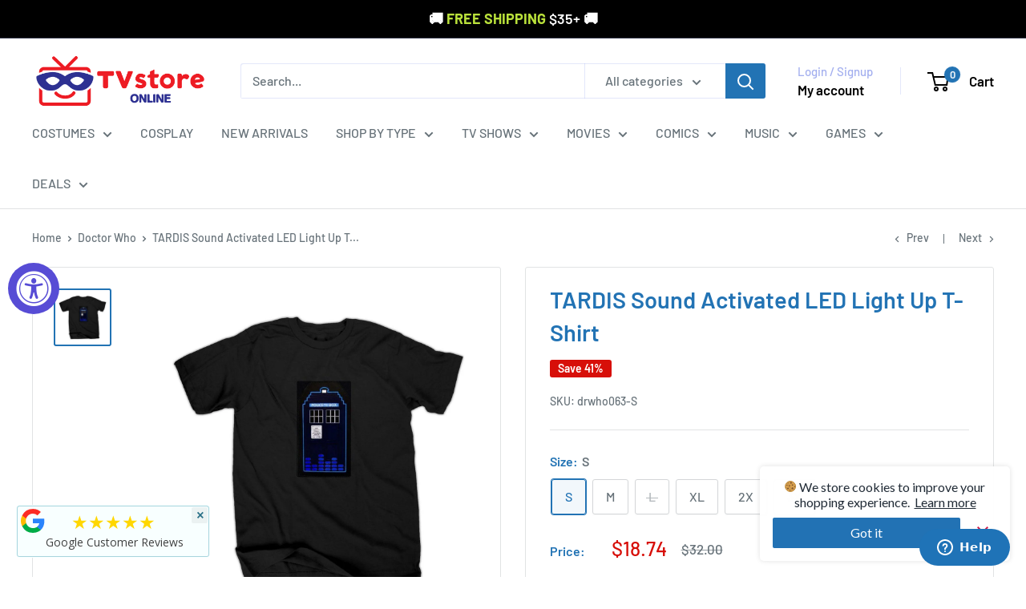

--- FILE ---
content_type: text/html; charset=utf-8
request_url: https://accounts.google.com/o/oauth2/postmessageRelay?parent=https%3A%2F%2Fwww.tvstoreonline.com&jsh=m%3B%2F_%2Fscs%2Fabc-static%2F_%2Fjs%2Fk%3Dgapi.lb.en.W5qDlPExdtA.O%2Fd%3D1%2Frs%3DAHpOoo8JInlRP_yLzwScb00AozrrUS6gJg%2Fm%3D__features__
body_size: 160
content:
<!DOCTYPE html><html><head><title></title><meta http-equiv="content-type" content="text/html; charset=utf-8"><meta http-equiv="X-UA-Compatible" content="IE=edge"><meta name="viewport" content="width=device-width, initial-scale=1, minimum-scale=1, maximum-scale=1, user-scalable=0"><script src='https://ssl.gstatic.com/accounts/o/2580342461-postmessagerelay.js' nonce="cueWlqKqSS6-5-plTXx08w"></script></head><body><script type="text/javascript" src="https://apis.google.com/js/rpc:shindig_random.js?onload=init" nonce="cueWlqKqSS6-5-plTXx08w"></script></body></html>

--- FILE ---
content_type: text/javascript
request_url: https://www.tvstoreonline.com/cdn/shop/t/19/assets/custom.js?v=102476495355921946141732551158
body_size: -639
content:
//# sourceMappingURL=/cdn/shop/t/19/assets/custom.js.map?v=102476495355921946141732551158
